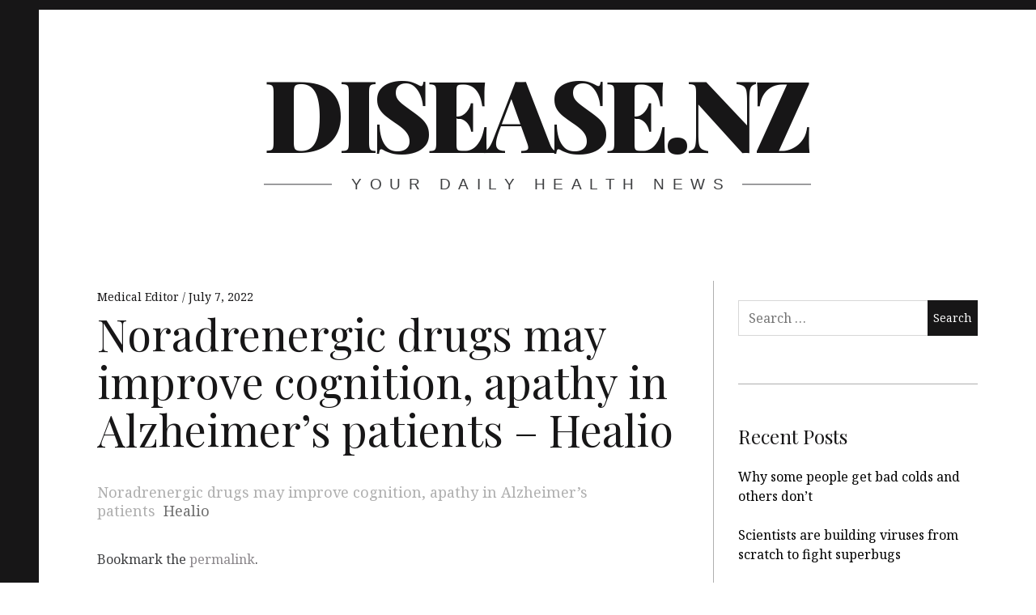

--- FILE ---
content_type: text/html; charset=UTF-8
request_url: https://disease.nz/2022/07/07/noradrenergic-drugs-may-improve-cognition-apathy-in-alzheimers-patients-healio/
body_size: 29565
content:
<!DOCTYPE html>
<html lang="en-US">
<head>
	<meta charset="UTF-8">
	<meta name="viewport" content="width=device-width, initial-scale=1">
	<link rel="profile" href="https://gmpg.org/xfn/11">
	<title>Noradrenergic drugs may improve cognition, apathy in Alzheimer&#8217;s patients &#8211; Healio &#8211; disease.nz</title>
<meta name='robots' content='max-image-preview:large' />
	<style>img:is([sizes="auto" i], [sizes^="auto," i]) { contain-intrinsic-size: 3000px 1500px }</style>
	<link rel='dns-prefetch' href='//fonts.googleapis.com' />
<link rel="alternate" type="application/rss+xml" title="disease.nz &raquo; Feed" href="https://disease.nz/feed/" />
<link rel="alternate" type="application/rss+xml" title="disease.nz &raquo; Comments Feed" href="https://disease.nz/comments/feed/" />
<script type="text/javascript">
/* <![CDATA[ */
window._wpemojiSettings = {"baseUrl":"https:\/\/s.w.org\/images\/core\/emoji\/16.0.1\/72x72\/","ext":".png","svgUrl":"https:\/\/s.w.org\/images\/core\/emoji\/16.0.1\/svg\/","svgExt":".svg","source":{"concatemoji":"https:\/\/disease.nz\/wp-includes\/js\/wp-emoji-release.min.js?ver=0541476c06c0f1acf41611d906d5c63c"}};
/*! This file is auto-generated */
!function(s,n){var o,i,e;function c(e){try{var t={supportTests:e,timestamp:(new Date).valueOf()};sessionStorage.setItem(o,JSON.stringify(t))}catch(e){}}function p(e,t,n){e.clearRect(0,0,e.canvas.width,e.canvas.height),e.fillText(t,0,0);var t=new Uint32Array(e.getImageData(0,0,e.canvas.width,e.canvas.height).data),a=(e.clearRect(0,0,e.canvas.width,e.canvas.height),e.fillText(n,0,0),new Uint32Array(e.getImageData(0,0,e.canvas.width,e.canvas.height).data));return t.every(function(e,t){return e===a[t]})}function u(e,t){e.clearRect(0,0,e.canvas.width,e.canvas.height),e.fillText(t,0,0);for(var n=e.getImageData(16,16,1,1),a=0;a<n.data.length;a++)if(0!==n.data[a])return!1;return!0}function f(e,t,n,a){switch(t){case"flag":return n(e,"\ud83c\udff3\ufe0f\u200d\u26a7\ufe0f","\ud83c\udff3\ufe0f\u200b\u26a7\ufe0f")?!1:!n(e,"\ud83c\udde8\ud83c\uddf6","\ud83c\udde8\u200b\ud83c\uddf6")&&!n(e,"\ud83c\udff4\udb40\udc67\udb40\udc62\udb40\udc65\udb40\udc6e\udb40\udc67\udb40\udc7f","\ud83c\udff4\u200b\udb40\udc67\u200b\udb40\udc62\u200b\udb40\udc65\u200b\udb40\udc6e\u200b\udb40\udc67\u200b\udb40\udc7f");case"emoji":return!a(e,"\ud83e\udedf")}return!1}function g(e,t,n,a){var r="undefined"!=typeof WorkerGlobalScope&&self instanceof WorkerGlobalScope?new OffscreenCanvas(300,150):s.createElement("canvas"),o=r.getContext("2d",{willReadFrequently:!0}),i=(o.textBaseline="top",o.font="600 32px Arial",{});return e.forEach(function(e){i[e]=t(o,e,n,a)}),i}function t(e){var t=s.createElement("script");t.src=e,t.defer=!0,s.head.appendChild(t)}"undefined"!=typeof Promise&&(o="wpEmojiSettingsSupports",i=["flag","emoji"],n.supports={everything:!0,everythingExceptFlag:!0},e=new Promise(function(e){s.addEventListener("DOMContentLoaded",e,{once:!0})}),new Promise(function(t){var n=function(){try{var e=JSON.parse(sessionStorage.getItem(o));if("object"==typeof e&&"number"==typeof e.timestamp&&(new Date).valueOf()<e.timestamp+604800&&"object"==typeof e.supportTests)return e.supportTests}catch(e){}return null}();if(!n){if("undefined"!=typeof Worker&&"undefined"!=typeof OffscreenCanvas&&"undefined"!=typeof URL&&URL.createObjectURL&&"undefined"!=typeof Blob)try{var e="postMessage("+g.toString()+"("+[JSON.stringify(i),f.toString(),p.toString(),u.toString()].join(",")+"));",a=new Blob([e],{type:"text/javascript"}),r=new Worker(URL.createObjectURL(a),{name:"wpTestEmojiSupports"});return void(r.onmessage=function(e){c(n=e.data),r.terminate(),t(n)})}catch(e){}c(n=g(i,f,p,u))}t(n)}).then(function(e){for(var t in e)n.supports[t]=e[t],n.supports.everything=n.supports.everything&&n.supports[t],"flag"!==t&&(n.supports.everythingExceptFlag=n.supports.everythingExceptFlag&&n.supports[t]);n.supports.everythingExceptFlag=n.supports.everythingExceptFlag&&!n.supports.flag,n.DOMReady=!1,n.readyCallback=function(){n.DOMReady=!0}}).then(function(){return e}).then(function(){var e;n.supports.everything||(n.readyCallback(),(e=n.source||{}).concatemoji?t(e.concatemoji):e.wpemoji&&e.twemoji&&(t(e.twemoji),t(e.wpemoji)))}))}((window,document),window._wpemojiSettings);
/* ]]> */
</script>
<style id='wp-emoji-styles-inline-css' type='text/css'>

	img.wp-smiley, img.emoji {
		display: inline !important;
		border: none !important;
		box-shadow: none !important;
		height: 1em !important;
		width: 1em !important;
		margin: 0 0.07em !important;
		vertical-align: -0.1em !important;
		background: none !important;
		padding: 0 !important;
	}
</style>
<link rel='stylesheet' id='wp-block-library-css' href='https://disease.nz/wp-includes/css/dist/block-library/style.min.css?ver=0541476c06c0f1acf41611d906d5c63c' type='text/css' media='all' />
<style id='classic-theme-styles-inline-css' type='text/css'>
/*! This file is auto-generated */
.wp-block-button__link{color:#fff;background-color:#32373c;border-radius:9999px;box-shadow:none;text-decoration:none;padding:calc(.667em + 2px) calc(1.333em + 2px);font-size:1.125em}.wp-block-file__button{background:#32373c;color:#fff;text-decoration:none}
</style>
<style id='global-styles-inline-css' type='text/css'>
:root{--wp--preset--aspect-ratio--square: 1;--wp--preset--aspect-ratio--4-3: 4/3;--wp--preset--aspect-ratio--3-4: 3/4;--wp--preset--aspect-ratio--3-2: 3/2;--wp--preset--aspect-ratio--2-3: 2/3;--wp--preset--aspect-ratio--16-9: 16/9;--wp--preset--aspect-ratio--9-16: 9/16;--wp--preset--color--black: #000000;--wp--preset--color--cyan-bluish-gray: #abb8c3;--wp--preset--color--white: #ffffff;--wp--preset--color--pale-pink: #f78da7;--wp--preset--color--vivid-red: #cf2e2e;--wp--preset--color--luminous-vivid-orange: #ff6900;--wp--preset--color--luminous-vivid-amber: #fcb900;--wp--preset--color--light-green-cyan: #7bdcb5;--wp--preset--color--vivid-green-cyan: #00d084;--wp--preset--color--pale-cyan-blue: #8ed1fc;--wp--preset--color--vivid-cyan-blue: #0693e3;--wp--preset--color--vivid-purple: #9b51e0;--wp--preset--gradient--vivid-cyan-blue-to-vivid-purple: linear-gradient(135deg,rgba(6,147,227,1) 0%,rgb(155,81,224) 100%);--wp--preset--gradient--light-green-cyan-to-vivid-green-cyan: linear-gradient(135deg,rgb(122,220,180) 0%,rgb(0,208,130) 100%);--wp--preset--gradient--luminous-vivid-amber-to-luminous-vivid-orange: linear-gradient(135deg,rgba(252,185,0,1) 0%,rgba(255,105,0,1) 100%);--wp--preset--gradient--luminous-vivid-orange-to-vivid-red: linear-gradient(135deg,rgba(255,105,0,1) 0%,rgb(207,46,46) 100%);--wp--preset--gradient--very-light-gray-to-cyan-bluish-gray: linear-gradient(135deg,rgb(238,238,238) 0%,rgb(169,184,195) 100%);--wp--preset--gradient--cool-to-warm-spectrum: linear-gradient(135deg,rgb(74,234,220) 0%,rgb(151,120,209) 20%,rgb(207,42,186) 40%,rgb(238,44,130) 60%,rgb(251,105,98) 80%,rgb(254,248,76) 100%);--wp--preset--gradient--blush-light-purple: linear-gradient(135deg,rgb(255,206,236) 0%,rgb(152,150,240) 100%);--wp--preset--gradient--blush-bordeaux: linear-gradient(135deg,rgb(254,205,165) 0%,rgb(254,45,45) 50%,rgb(107,0,62) 100%);--wp--preset--gradient--luminous-dusk: linear-gradient(135deg,rgb(255,203,112) 0%,rgb(199,81,192) 50%,rgb(65,88,208) 100%);--wp--preset--gradient--pale-ocean: linear-gradient(135deg,rgb(255,245,203) 0%,rgb(182,227,212) 50%,rgb(51,167,181) 100%);--wp--preset--gradient--electric-grass: linear-gradient(135deg,rgb(202,248,128) 0%,rgb(113,206,126) 100%);--wp--preset--gradient--midnight: linear-gradient(135deg,rgb(2,3,129) 0%,rgb(40,116,252) 100%);--wp--preset--font-size--small: 13px;--wp--preset--font-size--medium: 20px;--wp--preset--font-size--large: 36px;--wp--preset--font-size--x-large: 42px;--wp--preset--spacing--20: 0.44rem;--wp--preset--spacing--30: 0.67rem;--wp--preset--spacing--40: 1rem;--wp--preset--spacing--50: 1.5rem;--wp--preset--spacing--60: 2.25rem;--wp--preset--spacing--70: 3.38rem;--wp--preset--spacing--80: 5.06rem;--wp--preset--shadow--natural: 6px 6px 9px rgba(0, 0, 0, 0.2);--wp--preset--shadow--deep: 12px 12px 50px rgba(0, 0, 0, 0.4);--wp--preset--shadow--sharp: 6px 6px 0px rgba(0, 0, 0, 0.2);--wp--preset--shadow--outlined: 6px 6px 0px -3px rgba(255, 255, 255, 1), 6px 6px rgba(0, 0, 0, 1);--wp--preset--shadow--crisp: 6px 6px 0px rgba(0, 0, 0, 1);}:where(.is-layout-flex){gap: 0.5em;}:where(.is-layout-grid){gap: 0.5em;}body .is-layout-flex{display: flex;}.is-layout-flex{flex-wrap: wrap;align-items: center;}.is-layout-flex > :is(*, div){margin: 0;}body .is-layout-grid{display: grid;}.is-layout-grid > :is(*, div){margin: 0;}:where(.wp-block-columns.is-layout-flex){gap: 2em;}:where(.wp-block-columns.is-layout-grid){gap: 2em;}:where(.wp-block-post-template.is-layout-flex){gap: 1.25em;}:where(.wp-block-post-template.is-layout-grid){gap: 1.25em;}.has-black-color{color: var(--wp--preset--color--black) !important;}.has-cyan-bluish-gray-color{color: var(--wp--preset--color--cyan-bluish-gray) !important;}.has-white-color{color: var(--wp--preset--color--white) !important;}.has-pale-pink-color{color: var(--wp--preset--color--pale-pink) !important;}.has-vivid-red-color{color: var(--wp--preset--color--vivid-red) !important;}.has-luminous-vivid-orange-color{color: var(--wp--preset--color--luminous-vivid-orange) !important;}.has-luminous-vivid-amber-color{color: var(--wp--preset--color--luminous-vivid-amber) !important;}.has-light-green-cyan-color{color: var(--wp--preset--color--light-green-cyan) !important;}.has-vivid-green-cyan-color{color: var(--wp--preset--color--vivid-green-cyan) !important;}.has-pale-cyan-blue-color{color: var(--wp--preset--color--pale-cyan-blue) !important;}.has-vivid-cyan-blue-color{color: var(--wp--preset--color--vivid-cyan-blue) !important;}.has-vivid-purple-color{color: var(--wp--preset--color--vivid-purple) !important;}.has-black-background-color{background-color: var(--wp--preset--color--black) !important;}.has-cyan-bluish-gray-background-color{background-color: var(--wp--preset--color--cyan-bluish-gray) !important;}.has-white-background-color{background-color: var(--wp--preset--color--white) !important;}.has-pale-pink-background-color{background-color: var(--wp--preset--color--pale-pink) !important;}.has-vivid-red-background-color{background-color: var(--wp--preset--color--vivid-red) !important;}.has-luminous-vivid-orange-background-color{background-color: var(--wp--preset--color--luminous-vivid-orange) !important;}.has-luminous-vivid-amber-background-color{background-color: var(--wp--preset--color--luminous-vivid-amber) !important;}.has-light-green-cyan-background-color{background-color: var(--wp--preset--color--light-green-cyan) !important;}.has-vivid-green-cyan-background-color{background-color: var(--wp--preset--color--vivid-green-cyan) !important;}.has-pale-cyan-blue-background-color{background-color: var(--wp--preset--color--pale-cyan-blue) !important;}.has-vivid-cyan-blue-background-color{background-color: var(--wp--preset--color--vivid-cyan-blue) !important;}.has-vivid-purple-background-color{background-color: var(--wp--preset--color--vivid-purple) !important;}.has-black-border-color{border-color: var(--wp--preset--color--black) !important;}.has-cyan-bluish-gray-border-color{border-color: var(--wp--preset--color--cyan-bluish-gray) !important;}.has-white-border-color{border-color: var(--wp--preset--color--white) !important;}.has-pale-pink-border-color{border-color: var(--wp--preset--color--pale-pink) !important;}.has-vivid-red-border-color{border-color: var(--wp--preset--color--vivid-red) !important;}.has-luminous-vivid-orange-border-color{border-color: var(--wp--preset--color--luminous-vivid-orange) !important;}.has-luminous-vivid-amber-border-color{border-color: var(--wp--preset--color--luminous-vivid-amber) !important;}.has-light-green-cyan-border-color{border-color: var(--wp--preset--color--light-green-cyan) !important;}.has-vivid-green-cyan-border-color{border-color: var(--wp--preset--color--vivid-green-cyan) !important;}.has-pale-cyan-blue-border-color{border-color: var(--wp--preset--color--pale-cyan-blue) !important;}.has-vivid-cyan-blue-border-color{border-color: var(--wp--preset--color--vivid-cyan-blue) !important;}.has-vivid-purple-border-color{border-color: var(--wp--preset--color--vivid-purple) !important;}.has-vivid-cyan-blue-to-vivid-purple-gradient-background{background: var(--wp--preset--gradient--vivid-cyan-blue-to-vivid-purple) !important;}.has-light-green-cyan-to-vivid-green-cyan-gradient-background{background: var(--wp--preset--gradient--light-green-cyan-to-vivid-green-cyan) !important;}.has-luminous-vivid-amber-to-luminous-vivid-orange-gradient-background{background: var(--wp--preset--gradient--luminous-vivid-amber-to-luminous-vivid-orange) !important;}.has-luminous-vivid-orange-to-vivid-red-gradient-background{background: var(--wp--preset--gradient--luminous-vivid-orange-to-vivid-red) !important;}.has-very-light-gray-to-cyan-bluish-gray-gradient-background{background: var(--wp--preset--gradient--very-light-gray-to-cyan-bluish-gray) !important;}.has-cool-to-warm-spectrum-gradient-background{background: var(--wp--preset--gradient--cool-to-warm-spectrum) !important;}.has-blush-light-purple-gradient-background{background: var(--wp--preset--gradient--blush-light-purple) !important;}.has-blush-bordeaux-gradient-background{background: var(--wp--preset--gradient--blush-bordeaux) !important;}.has-luminous-dusk-gradient-background{background: var(--wp--preset--gradient--luminous-dusk) !important;}.has-pale-ocean-gradient-background{background: var(--wp--preset--gradient--pale-ocean) !important;}.has-electric-grass-gradient-background{background: var(--wp--preset--gradient--electric-grass) !important;}.has-midnight-gradient-background{background: var(--wp--preset--gradient--midnight) !important;}.has-small-font-size{font-size: var(--wp--preset--font-size--small) !important;}.has-medium-font-size{font-size: var(--wp--preset--font-size--medium) !important;}.has-large-font-size{font-size: var(--wp--preset--font-size--large) !important;}.has-x-large-font-size{font-size: var(--wp--preset--font-size--x-large) !important;}
:where(.wp-block-post-template.is-layout-flex){gap: 1.25em;}:where(.wp-block-post-template.is-layout-grid){gap: 1.25em;}
:where(.wp-block-columns.is-layout-flex){gap: 2em;}:where(.wp-block-columns.is-layout-grid){gap: 2em;}
:root :where(.wp-block-pullquote){font-size: 1.5em;line-height: 1.6;}
</style>
<link rel='stylesheet' id='hive-style-css' href='https://disease.nz/wp-content/themes/hive-lite/style.css?ver=1.3.4' type='text/css' media='all' />
<link rel='stylesheet' id='hive-fonts-css' href='https://fonts.googleapis.com/css?family=Noto%20Serif%3A400%2C700%2C400italic%7CPlayfair%20Display%3A400%2C700%2C900%2C400italic%2C700italic%2C900italic&#038;subset=latin%2Clatin-ext' type='text/css' media='all' />
<script type="text/javascript" src="https://disease.nz/wp-includes/js/jquery/jquery.min.js?ver=3.7.1" id="jquery-core-js"></script>
<script type="text/javascript" src="https://disease.nz/wp-includes/js/jquery/jquery-migrate.min.js?ver=3.4.1" id="jquery-migrate-js"></script>
<link rel="https://api.w.org/" href="https://disease.nz/wp-json/" /><link rel="alternate" title="JSON" type="application/json" href="https://disease.nz/wp-json/wp/v2/posts/2044" /><link rel="EditURI" type="application/rsd+xml" title="RSD" href="https://disease.nz/xmlrpc.php?rsd" />
<link rel="canonical" href="https://news.google.com/__i/rss/rd/articles/CBMidmh0dHBzOi8vd3d3LmhlYWxpby5jb20vbmV3cy9uZXVyb2xvZ3kvMjAyMjA3MDYvbm9yYWRyZW5lcmdpYy1kcnVncy1tYXktaW1wcm92ZS1jb2duaXRpb24tYXBhdGh5LWluLWFsemhlaW1lcnMtcGF0aWVudHPSAQA?oc=5" />
<link rel="alternate" title="oEmbed (JSON)" type="application/json+oembed" href="https://disease.nz/wp-json/oembed/1.0/embed?url=https%3A%2F%2Fnews.google.com%2F__i%2Frss%2Frd%2Farticles%2FCBMidmh0dHBzOi8vd3d3LmhlYWxpby5jb20vbmV3cy9uZXVyb2xvZ3kvMjAyMjA3MDYvbm9yYWRyZW5lcmdpYy1kcnVncy1tYXktaW1wcm92ZS1jb2duaXRpb24tYXBhdGh5LWluLWFsemhlaW1lcnMtcGF0aWVudHPSAQA%3Foc%3D5" />
<link rel="alternate" title="oEmbed (XML)" type="text/xml+oembed" href="https://disease.nz/wp-json/oembed/1.0/embed?url=https%3A%2F%2Fnews.google.com%2F__i%2Frss%2Frd%2Farticles%2FCBMidmh0dHBzOi8vd3d3LmhlYWxpby5jb20vbmV3cy9uZXVyb2xvZ3kvMjAyMjA3MDYvbm9yYWRyZW5lcmdpYy1kcnVncy1tYXktaW1wcm92ZS1jb2duaXRpb24tYXBhdGh5LWluLWFsemhlaW1lcnMtcGF0aWVudHPSAQA%3Foc%3D5&#038;format=xml" />
<link rel='dns-prefetch' href='https://i0.wp.com/'><link rel='preconnect' href='https://i0.wp.com/' crossorigin><link rel='dns-prefetch' href='https://i1.wp.com/'><link rel='preconnect' href='https://i1.wp.com/' crossorigin><link rel='dns-prefetch' href='https://i2.wp.com/'><link rel='preconnect' href='https://i2.wp.com/' crossorigin><link rel='dns-prefetch' href='https://i3.wp.com/'><link rel='preconnect' href='https://i3.wp.com/' crossorigin><style type="text/css">.recentcomments a{display:inline !important;padding:0 !important;margin:0 !important;}</style><script async src="https://www.googletagmanager.com/gtag/js?id=UA-976986-16"></script>
<script>
  window.dataLayer = window.dataLayer || [];
  function gtag(){dataLayer.push(arguments);}
  gtag('js', new Date());

  gtag('config', 'UA-976986-16');
</script>

<script data-ad-client="ca-pub-3649902562618024" async src="https://pagead2.googlesyndication.com/pagead/js/adsbygoogle.js"></script></head>

<body data-rsssl=1 class="wp-singular post-template-default single single-post postid-2044 single-format-standard wp-theme-hive-lite has_sidebar">
<div id="page" class="hfeed site">

	<a class="skip-link screen-reader-text" href="#content">Skip to content</a>

	<header id="masthead" class="site-header" role="banner">

		<div class="container">
			<div class="site-branding">
				
				<h1 class="site-title site-title--large">
					<a href="https://disease.nz/" rel="home">
						disease.nz					</a>
				</h1>

				<div class="site-description">
					<span class="site-description-text">Your Daily Health News</span>
				</div>
			</div>

			<nav id="site-navigation" class="main-navigation" role="navigation">
				<h5 class="screen-reader-text">Main navigation</h5>
							</nav><!-- #site-navigation -->
		</div>

	</header><!-- #masthead -->

	<div id="content" class="site-content">

		<div class="container">

	<div id="primary" class="content-area">
		<main id="main" class="site-main" role="main">

			
<article id="post-2044" class="post-2044 post type-post status-publish format-standard hentry category-uncategorized">
	
	<header class="entry-header">

		<div class="entry-meta">
			<span class="posted-by"> <span class="author vcard">
					<a class="url fn n" href="https://disease.nz/author/disease/">Medical Editor
					</a>
				</span></span>
<span class="posted-on"><a href="https://news.google.com/__i/rss/rd/articles/CBMidmh0dHBzOi8vd3d3LmhlYWxpby5jb20vbmV3cy9uZXVyb2xvZ3kvMjAyMjA3MDYvbm9yYWRyZW5lcmdpYy1kcnVncy1tYXktaW1wcm92ZS1jb2duaXRpb24tYXBhdGh5LWluLWFsemhlaW1lcnMtcGF0aWVudHPSAQA?oc=5" rel="bookmark"><time class="entry-date published" datetime="2022-07-07T04:40:31+00:00">July 7, 2022</time></a></span>		</div>
		<h1 class="entry-title">Noradrenergic drugs may improve cognition, apathy in Alzheimer&rsquo;s patients &ndash; Healio
</h1>
	</header><!-- .entry-header -->

	
		<div class="entry-content" data-first_letter="N">
		<div><a href="https://news.google.com/__i/rss/rd/articles/CBMidmh0dHBzOi8vd3d3LmhlYWxpby5jb20vbmV3cy9uZXVyb2xvZ3kvMjAyMjA3MDYvbm9yYWRyZW5lcmdpYy1kcnVncy1tYXktaW1wcm92ZS1jb2duaXRpb24tYXBhdGh5LWluLWFsemhlaW1lcnMtcGF0aWVudHPSAQA?oc=5" target="_blank" rel="noopener">Noradrenergic drugs may improve cognition, apathy in Alzheimer&#8217;s patients</a>  <font color="#6f6f6f">Healio</font></div>
	</div><!-- .entry-content -->

	
	<footer class="entry-footer">
		Bookmark the <a href="https://news.google.com/__i/rss/rd/articles/CBMidmh0dHBzOi8vd3d3LmhlYWxpby5jb20vbmV3cy9uZXVyb2xvZ3kvMjAyMjA3MDYvbm9yYWRyZW5lcmdpYy1kcnVncy1tYXktaW1wcm92ZS1jb2duaXRpb24tYXBhdGh5LWluLWFsemhlaW1lcnMtcGF0aWVudHPSAQA?oc=5" rel="bookmark">permalink</a>.	</footer><!-- .entry-footer -->

</article><!-- #post-## -->

		</main><!-- #main -->
	</div><!-- #primary -->


<div id="secondary" class="sidebar  sidebar--main" role="complementary">
	<aside id="search-2" class="widget widget_search"><form role="search" method="get" class="search-form" action="https://disease.nz/">
				<label>
					<span class="screen-reader-text">Search for:</span>
					<input type="search" class="search-field" placeholder="Search &hellip;" value="" name="s" />
				</label>
				<input type="submit" class="search-submit" value="Search" />
			</form></aside>
		<aside id="recent-posts-2" class="widget widget_recent_entries">
		<h1 class="widget-title">Recent Posts</h1>
		<ul>
											<li>
					<a href="https://www.sciencedaily.com/releases/2026/01/260122074702.htm">Why some people get bad colds and others don’t</a>
									</li>
											<li>
					<a href="https://www.sciencedaily.com/releases/2026/01/260121034128.htm">Scientists are building viruses from scratch to fight superbugs</a>
									</li>
											<li>
					<a href="https://www.sciencedaily.com/releases/2026/01/260120015650.htm">Scientists discover why some wounds refuse to heal</a>
									</li>
											<li>
					<a href="https://www.sciencedaily.com/releases/2026/01/260120015646.htm">A global DNA study reveals a hidden threat in diabetic foot infections</a>
									</li>
											<li>
					<a href="https://www.sciencedaily.com/releases/2026/01/260118064637.htm">Scientists sent viruses to space and they evolved in surprising ways</a>
									</li>
					</ul>

		</aside><aside id="recent-comments-2" class="widget widget_recent_comments"><h1 class="widget-title">Recent Comments</h1><ul id="recentcomments"></ul></aside><aside id="archives-2" class="widget widget_archive"><h1 class="widget-title">Archives</h1>
			<ul>
					<li><a href='https://disease.nz/2026/01/'>January 2026</a></li>
	<li><a href='https://disease.nz/2025/12/'>December 2025</a></li>
	<li><a href='https://disease.nz/2025/11/'>November 2025</a></li>
	<li><a href='https://disease.nz/2025/10/'>October 2025</a></li>
	<li><a href='https://disease.nz/2025/09/'>September 2025</a></li>
	<li><a href='https://disease.nz/2025/08/'>August 2025</a></li>
	<li><a href='https://disease.nz/2025/07/'>July 2025</a></li>
	<li><a href='https://disease.nz/2025/06/'>June 2025</a></li>
	<li><a href='https://disease.nz/2025/05/'>May 2025</a></li>
	<li><a href='https://disease.nz/2025/04/'>April 2025</a></li>
	<li><a href='https://disease.nz/2025/03/'>March 2025</a></li>
	<li><a href='https://disease.nz/2025/02/'>February 2025</a></li>
	<li><a href='https://disease.nz/2025/01/'>January 2025</a></li>
	<li><a href='https://disease.nz/2024/12/'>December 2024</a></li>
	<li><a href='https://disease.nz/2024/11/'>November 2024</a></li>
	<li><a href='https://disease.nz/2024/10/'>October 2024</a></li>
	<li><a href='https://disease.nz/2024/09/'>September 2024</a></li>
	<li><a href='https://disease.nz/2024/08/'>August 2024</a></li>
	<li><a href='https://disease.nz/2024/07/'>July 2024</a></li>
	<li><a href='https://disease.nz/2024/06/'>June 2024</a></li>
	<li><a href='https://disease.nz/2024/05/'>May 2024</a></li>
	<li><a href='https://disease.nz/2024/04/'>April 2024</a></li>
	<li><a href='https://disease.nz/2024/03/'>March 2024</a></li>
	<li><a href='https://disease.nz/2024/02/'>February 2024</a></li>
	<li><a href='https://disease.nz/2024/01/'>January 2024</a></li>
	<li><a href='https://disease.nz/2023/12/'>December 2023</a></li>
	<li><a href='https://disease.nz/2023/11/'>November 2023</a></li>
	<li><a href='https://disease.nz/2023/10/'>October 2023</a></li>
	<li><a href='https://disease.nz/2023/09/'>September 2023</a></li>
	<li><a href='https://disease.nz/2023/08/'>August 2023</a></li>
	<li><a href='https://disease.nz/2023/07/'>July 2023</a></li>
	<li><a href='https://disease.nz/2023/06/'>June 2023</a></li>
	<li><a href='https://disease.nz/2023/05/'>May 2023</a></li>
	<li><a href='https://disease.nz/2023/04/'>April 2023</a></li>
	<li><a href='https://disease.nz/2023/03/'>March 2023</a></li>
	<li><a href='https://disease.nz/2023/02/'>February 2023</a></li>
	<li><a href='https://disease.nz/2023/01/'>January 2023</a></li>
	<li><a href='https://disease.nz/2022/12/'>December 2022</a></li>
	<li><a href='https://disease.nz/2022/11/'>November 2022</a></li>
	<li><a href='https://disease.nz/2022/10/'>October 2022</a></li>
	<li><a href='https://disease.nz/2022/09/'>September 2022</a></li>
	<li><a href='https://disease.nz/2022/08/'>August 2022</a></li>
	<li><a href='https://disease.nz/2022/07/'>July 2022</a></li>
	<li><a href='https://disease.nz/2022/06/'>June 2022</a></li>
	<li><a href='https://disease.nz/2022/05/'>May 2022</a></li>
	<li><a href='https://disease.nz/2022/04/'>April 2022</a></li>
	<li><a href='https://disease.nz/2022/03/'>March 2022</a></li>
	<li><a href='https://disease.nz/2022/02/'>February 2022</a></li>
	<li><a href='https://disease.nz/2022/01/'>January 2022</a></li>
	<li><a href='https://disease.nz/2021/12/'>December 2021</a></li>
	<li><a href='https://disease.nz/2021/11/'>November 2021</a></li>
	<li><a href='https://disease.nz/2021/10/'>October 2021</a></li>
	<li><a href='https://disease.nz/2021/09/'>September 2021</a></li>
	<li><a href='https://disease.nz/2021/08/'>August 2021</a></li>
	<li><a href='https://disease.nz/2021/07/'>July 2021</a></li>
	<li><a href='https://disease.nz/2021/06/'>June 2021</a></li>
	<li><a href='https://disease.nz/2021/05/'>May 2021</a></li>
	<li><a href='https://disease.nz/2021/04/'>April 2021</a></li>
	<li><a href='https://disease.nz/2021/03/'>March 2021</a></li>
	<li><a href='https://disease.nz/2021/02/'>February 2021</a></li>
	<li><a href='https://disease.nz/2021/01/'>January 2021</a></li>
	<li><a href='https://disease.nz/2020/12/'>December 2020</a></li>
	<li><a href='https://disease.nz/2020/11/'>November 2020</a></li>
	<li><a href='https://disease.nz/2020/10/'>October 2020</a></li>
	<li><a href='https://disease.nz/2020/09/'>September 2020</a></li>
	<li><a href='https://disease.nz/2020/08/'>August 2020</a></li>
	<li><a href='https://disease.nz/2020/07/'>July 2020</a></li>
	<li><a href='https://disease.nz/2020/06/'>June 2020</a></li>
	<li><a href='https://disease.nz/2020/05/'>May 2020</a></li>
	<li><a href='https://disease.nz/2020/04/'>April 2020</a></li>
			</ul>

			</aside><aside id="categories-2" class="widget widget_categories"><h1 class="widget-title">Categories</h1>
			<ul>
					<li class="cat-item cat-item-1"><a href="https://disease.nz/category/uncategorized/">Uncategorized</a>
</li>
			</ul>

			</aside><aside id="meta-2" class="widget widget_meta"><h1 class="widget-title">Meta</h1>
		<ul>
						<li><a href="https://disease.nz/t7ghr5tgfls5dcucg32rs">Log in</a></li>
			<li><a href="https://disease.nz/feed/">Entries feed</a></li>
			<li><a href="https://disease.nz/comments/feed/">Comments feed</a></li>

			<li><a href="https://wordpress.org/">WordPress.org</a></li>
		</ul>

		</aside></div><!-- #secondary -->
</div><!-- .container -->

</div><!-- #content -->

<footer id="colophon" class="site-footer" role="contentinfo">
	<div class="container">
		<div class="grid">
			<div class="grid__item  site-info">
				<a href="https://wordpress.org/">Proudly powered by WordPress</a>
				<span class="sep"> | </span>
				Theme: Hive Lite by <a href="https://pixelgrade.com/?utm_source=hive-lite-clients&utm_medium=footer&utm_campaign=hive-lite" title="The Pixelgrade Website" rel="nofollow">Pixelgrade</a>.			</div><!-- .site-info -->

			<div class="grid__item  footer-navigation">
				<nav><h5 class="screen-reader-text">Footer navigation</h5><ul id="menu-privacy-policy" class="nav  nav--footer"><li id="menu-item-16" class="menu-item menu-item-type-post_type menu-item-object-page menu-item-privacy-policy menu-item-16"><a rel="privacy-policy" href="https://disease.nz/privacy-policy/">Privacy Policy</a></li>
</ul></nav>			</div>
		</div>
	</div><!-- .site-footer .container -->
</footer><!-- #colophon -->
</div><!-- #page -->

<script type="speculationrules">
{"prefetch":[{"source":"document","where":{"and":[{"href_matches":"\/*"},{"not":{"href_matches":["\/wp-*.php","\/wp-admin\/*","\/wp-content\/uploads\/sites\/6\/*","\/wp-content\/*","\/wp-content\/plugins\/*","\/wp-content\/themes\/hive-lite\/*","\/*\\?(.+)"]}},{"not":{"selector_matches":"a[rel~=\"nofollow\"]"}},{"not":{"selector_matches":".no-prefetch, .no-prefetch a"}}]},"eagerness":"conservative"}]}
</script>
<script type="text/javascript" src="https://disease.nz/wp-includes/js/imagesloaded.min.js?ver=5.0.0" id="imagesloaded-js"></script>
<script type="text/javascript" src="https://disease.nz/wp-includes/js/masonry.min.js?ver=4.2.2" id="masonry-js"></script>
<script type="text/javascript" src="https://disease.nz/wp-includes/js/hoverIntent.min.js?ver=1.10.2" id="hoverIntent-js"></script>
<script type="text/javascript" src="https://disease.nz/wp-content/themes/hive-lite/assets/js/velocity.js?ver=1.1.3" id="velocity-js"></script>
<script type="text/javascript" src="https://disease.nz/wp-content/themes/hive-lite/assets/js/main.js?ver=1.3.4" id="hive-scripts-js"></script>
	<script>
		/(trident|msie)/i.test(navigator.userAgent)&&document.getElementById&&window.addEventListener&&window.addEventListener("hashchange",function(){var t,e=location.hash.substring(1);/^[A-z0-9_-]+$/.test(e)&&(t=document.getElementById(e))&&(/^(?:a|select|input|button|textarea)$/i.test(t.tagName)||(t.tabIndex=-1),t.focus())},!1);
	</script>
	
</body>
</html>


--- FILE ---
content_type: text/html; charset=utf-8
request_url: https://www.google.com/recaptcha/api2/aframe
body_size: 252
content:
<!DOCTYPE HTML><html><head><meta http-equiv="content-type" content="text/html; charset=UTF-8"></head><body><script nonce="wakmjTaP5MCOEDYYgKUlxg">/** Anti-fraud and anti-abuse applications only. See google.com/recaptcha */ try{var clients={'sodar':'https://pagead2.googlesyndication.com/pagead/sodar?'};window.addEventListener("message",function(a){try{if(a.source===window.parent){var b=JSON.parse(a.data);var c=clients[b['id']];if(c){var d=document.createElement('img');d.src=c+b['params']+'&rc='+(localStorage.getItem("rc::a")?sessionStorage.getItem("rc::b"):"");window.document.body.appendChild(d);sessionStorage.setItem("rc::e",parseInt(sessionStorage.getItem("rc::e")||0)+1);localStorage.setItem("rc::h",'1769312033289');}}}catch(b){}});window.parent.postMessage("_grecaptcha_ready", "*");}catch(b){}</script></body></html>